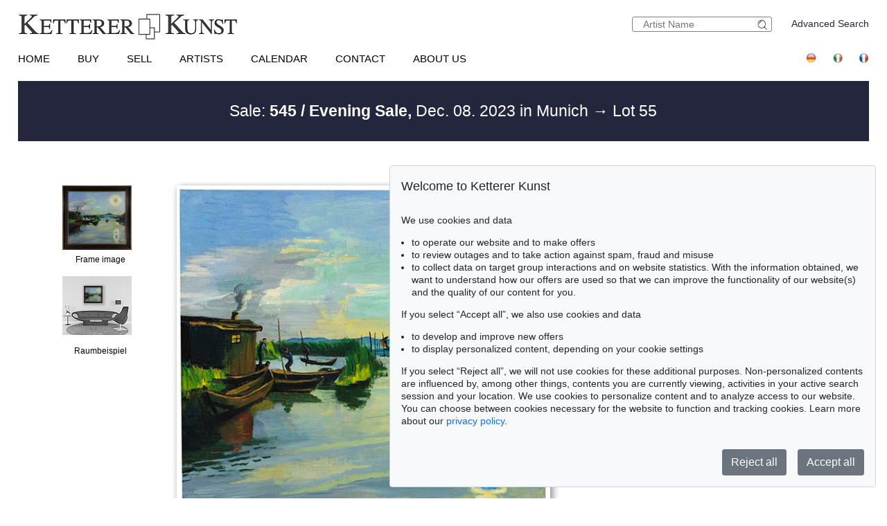

--- FILE ---
content_type: text/html; charset=UTF-8
request_url: https://www.kettererkunst.com/details-e.php?obnr=123001820&anummer=545
body_size: 13294
content:
<!DOCTYPE html>
<html>
<head>
	
	<meta content='text/html; charset=UTF-8' http-equiv='content-type' />
	<meta name='viewport' content='width=device-width, initial-scale=1'>
	<title>Ketterer Kunst, Art auctions, Book auctions Munich, Hamburg &amp; Berlin</title>
	
	<style type='text/css'>
		@import url(/cct/src/cookie-consent.css);
	</style>
	<script src='/cct/src/cookie-consent.js'></script>
	<script>
		const cookieConsent = new CookieConsent({
			lang: 'en', // the language, in which the dialog is shown
			contentUrl: '/cct/ccc',
			privacyPolicyUrl: '/privacypolicy/index.php'
		})
	</script>
	
	<script>
		if (cookieConsent.trackingAllowed()) {	// Google Analytics code and/or other tracking code
			var _paq = window._paq = window._paq || [];
			_paq.push(['trackPageView']);
			_paq.push(['enableLinkTracking']);
			(function() {
				var u="//kettererkunst.com/mmt/";
				_paq.push(['setTrackerUrl', u+'matomo.php']);
				_paq.push(['setSiteId', '1']);
				var d=document, g=d.createElement('script'), s=d.getElementsByTagName('script')[0];
				g.async=true; g.src=u+'matomo.js'; s.parentNode.insertBefore(g,s);
				})();
			}
	</script>
	
	<style type='text/css'>
		@import url(/css/kk8.css);		.resultsbezeichnung_fontsize { font-size:23px; line-height:1.2; }
	
	
	@media (max-width:370px)
		{
		.resultsbezeichnung_fontsize { font-size:18px; }
		}
	</style>
</head>

<body class='bluehover'>
	<div id='main'>

<div id="kopf" ><!--KOPF-->
	<div id='logo'>
		<a href='/index.php'>
			<img src='/img/kklogo.gif' alt='Ketterer Kunst Logo' />
		</a>
	</div>
	<div id='suche'>
		<br />
		<span style='width:140px; float:right; line-height:20px;'><a href='/result.php'>Advanced Search</a></span>
		<form name='formquick' method='post' action='/result.php?shw=1&inhaltb=2&auswahl=alles' style='margin:0px; width:200px; float:right; border:1px solid gray; padding:2px 0; border-radius:3px;'>
			<input type='text' name='kuenstler' placeholder='Artist Name' value='' style='width:160px; border:none; font-size:14px; color:grey; margin-right:0px; padding:0px;' />
			<button name='suche' value='suche' style='border:0px; margin:0px; padding:0px; background:none; '>
				<img src='/img/lupe_27x24.gif' alt='search' style='border:0px; margin-right:5px; vertical-align:bottom; height:15px; ' />
			</button>
		</form>
	</div>
	
	<style type='text/css'>
		@import url(/css/responsive2.css);
	</style>

<!-- NAVI Tablet/Smartphone -->
	<div class='m-open'><label for='menu-open' title='Open Menu'></label></div>
<!--END: NAVI Tablet/Smartphone -->

<!-- NAVI Tablet/Smartphone -->
	<input class='hidden' type='radio' name='m1' id='menu-open' class='trigger' />
	<input class='hidden' type='radio' name='m1' id='menu-close' class='trigger' />

	<div class='screen'>
		<input class='hidden' type='radio' name='s1' id='sub1a-open' />
		<input class='hidden' type='radio' name='s1' id='sub1b-open' />
		<input class='hidden' type='radio' name='s1' id='sub1c-open' />
		<input class='hidden' type='radio' name='s1' id='sub1d-open' />
		<input class='hidden' type='radio' name='s1' id='sub1e-open' />
		<input class='hidden' type='radio' name='s1' id='sub1k-open' />
		<input class='hidden' type='radio' name='s1' id='sub1-close' />

		<div class='menutablet'>
			<ul>
				<li class='m-close'><label for='menu-close' title='close menu'></label></li>
				<li><a class='sub1' href='/index.php'>Home</a></li>
				<li><label class='open' for='sub1a-open' title='open sub menu'><a class='sub1'>Buy<div></div></a></label>
					<ul class='sub1a'>
						<li class='close'>
							<label for='menu-close' title='close menu' class='closeMenu'></label>
							<label for='sub1-close' title='close sub menu' class='closeSub'></label>
						</li>
						<li><a href='/buy.php'>How to buy at Ketterer Kunst</a></li>
						<li><a href='/buy/upcoming-auctions.php'>Upcoming Auctions</a></li>
						<li><a href='/collecting-fields.php'>Popular collecting fields</a></li>
						<li><a href='/result.php?auswahl=kommend'>Search for offers</a></li>
						<li><a href='/auction/ordercatalog.php'>Order a catalog</a></li>
						<li><a href='/buy/bidding.php'>Bidding</a></li>
						<li><a href='https://www.kettererkunst.de/downloads/Bidding_Form_EN.pdf' target='_BLANK'>Bidding form</a></li>
						<li><a href='/buy/termsandconditions.php'>Terms &amp; Conditions</a></li>
						<li><a href='/buy/invoice-payment.php'>Invoice / Payment</a></li>
						<li><a href='/buy/shipping.php'>Shipping / Pick up</a></li>
						<li><a href='/buy/how-to-buy.php'>Buying from A-Z</a></li>
					</ul>
				</li>
				<li><label class='open' for='sub1b-open' title='open sub menu'><a class='sub1'>Sell<div></div></a></label>
					<ul class='sub1b'>
						<li class='close'>
							<label for='menu-close' title='close menu' class='closeMenu'></label>
							<label for='sub1-close' title='close sub menu' class='closeSub'></label>
						</li>
						<li><a href='/sell/index.php'>How to sell in an auction</a></li>
						<li><a href='/sell/selling-collections.php'>Selling collections</a></li>
						<li><a href='/result.php?auswahl=vk'>Price research</a></li>
						<li><a href='https://www.ketterer-kunst-appraisal.com/index.php'>Consignment inquiry</a></li>
						<li><a href='/records.php'>Auction records</a></li>
						<li><a href='/contact.php'>Experts</a></li>
						<li><a href='/sell/step-by-step-to-your-consignment.php'>Step by step to your consignment</a></li>
						<li><a href='/sell/questions-on-selling.php'>Selling from A-Z</a></li>
					</ul>
				</li>
				<li><label class='open' for='sub1k-open' title='open sub menu'><a class='sub1'>Artists<div></div></label></a>
					<ul class='sub1k'>
						<li class='close'>
							<label for='menu-close' title='close menu' class='closeMenu'></label>
							<label for='sub1-close' title='close sub menu' class='closeSub'></label>
						</li>
						<li><a href='/bio/mostwanted.php'>Most wanted artists</a></li>
						<li><a href='/bio/biographies-a.shtml'>Index</a></li>
					</ul>
				</li>
				<li><label class='open' for='sub1c-open' title='open sub menu'><a class='sub1'>Calendar<div></div></label></a>
					<ul class='sub1c'>
						<li class='close'>
							<label for='menu-close' title='close menu' class='closeMenu'></label>
							<label for='sub1-close' title='close sub menu' class='closeSub'></label>
						</li>
						<li><a href='/calendar.php'>Auctions and exhibitions</a></li>
					</ul>
				</li>
				<li><label class='open' for='sub1d-open' title='open sub menu'><a class='sub1'>Contact<div></div></a></label>
					<ul class='sub1d'>
						<li class='close'>
							<label for='menu-close' title='close menu' class='closeMenu'></label>
							<label for='sub1-close' title='close sub menu' class='closeSub'></label>
						</li>
						<li><a href='/contact.php'>Offices and Representatives</a></li>
						<li><a href='/contact/customer-service.php'>Customer Service</a></li>
						<li><a href='/contact/post-war.php'>Contemporary Art</a></li>
						<li><a href='/contact/modern-art.php'>Modern Art</a></li>
						<li><a href='/contact/old-masters.php'>19th Century Art</a></li>
						<li><a href='/contact/collection-consulting.php'>Collection Consulting</a></li>
						<li><a href='/contact/rare-books.php'>Rare Books</a></li>
						<li><a href='/contact/cataloging_provenance.php'>Cataloging and Provenance Research</a></li>
						<li><a href='/contact/transport.php'>Shipping Department</a></li>
						<li><a href='/contact/accounting.php'>Accounting</a></li>
						<li><a href='/contact/executiveteam.php'>Executive Team</a></li>
						<!--<li><a href=''></a></li>-->
						<li><a href='/press-current.php'>Press/ Communication</a></li>
					</ul>
				</li>
				<li><label class='open' for='sub1e-open' title='open sub menu'><a class='sub1'>About us<div></div></a></label>
					<ul class='sub1e'>
						<li class='close'>
							<label for='menu-close' title='close menu' class='closeMenu'></label>
							<label for='sub1-close' title='close sub menu' class='closeSub'></label>
						</li>
						<li><a href='/about-us.php'>The success story of a family business</a></li>
						<li><a href='/records.php'>Auction records</a></li>
						<li><a href='/press-current.php'>Press/ Communication</a></li>
						<!--<li><a href=''></a></li>-->
						<li><a href='/jobs.php'>Jobs</a></li>
					</ul>
				</li>
				<li class='ksuche'>
					<form name='formquick' method='post' action='/result.php?shw=1&inhaltb=2&auswahl=alles' style='display:block; font:normal 14pt/38px 'texgyreadventorbold', arial, sans-serif; text-transform:uppercase; padding-left:30px; white-space:nowrap; overflow:hidden; text-overflow:ellipsis;'>
						<input type='text' name='kuenstler' placeholder='Artist Name' value='' style='display:inline-block; position:static; width:230px; border:1px solid grey; margin-left:30px; padding:2px 3px; border-radius:3px;' />
						<button name='suche' value='suche' style='border:0px; margin:0px; padding:0px; background:none;'>
							<img src='/img/lupe_27x24.gif' alt='Suche' style='border:0px; margin-right:5px; vertical-align:bottom; height:15px; margin-left:-30px;' />
						</button>
					</form>
				</li>
				<li><a class='sub1' href='/result.php'>Advanced Search</a></li>
				<li class='fahnen'>
					<a href='https://www.kettererkunst.de'><img src='/img/de.gif' alt='Deutsch' title='Deutsch' /></a>
					
					<a href='https://www.kettererkunst.info'><img src='/img/it.gif' alt='Italiano' title='Italiano' /></a>
					<a href='https://www.kettererkunst.net'><img src='/img/fr.gif' alt='Fran&ccedil;ais' title='Fran&ccedil;ais' /></a>
				</li>
			</ul>
		</div><!--END: menutablet-->
	</div><!--END: screen-->
<!--END: NAVI Tablet/Smartphone -->

			<div id='hauptnavigation' >

				<ul class='menu'>
					<li class='top-li'><a class='top-a' href='/index.php'>Home</a></li>
					<li class='top-li has-sub' aria-haspopup='true'>
						<a class='top-a' href='/buy.php'>Buy<!--[if gte IE 7]><!--></a><!--<![endif]-->
					<!--[if lte IE 6]><table><tr><td><![endif]-->
						<ul class='sub sub1'>
							<li class='sub' aria-haspopup='false'>
								<ul>
									<li><a class='unternavi' href='/buy.php'>How to buy at Ketterer Kunst</a></li>
									<li><a class='unternavi' href='/buy/upcoming-auctions.php'>Upcoming Auctions</a></li>
									<li><a class='unternavi' href='/collecting-fields.php'>Popular collecting fields</a></li>
									<li><a class='unternavi' href='/result.php?auswahl=kommend'>Search for offers</a></li>
									<li><a class='unternavi' href='/auction/ordercatalog.php'>Order a catalog</a></li>
									<li><a class='unternavi' href='/buy/bidding.php'>Bidding</a></li>
									<li><a class='unternavi' href='https://www.kettererkunst.de/downloads/Bidding_Form_EN.pdf' target='_BLANK'>Bidding form</a></li>
									<li><a class='unternavi' href='/buy/termsandconditions.php'>Terms &amp; Conditions</a></li>
									<li><a class='unternavi' href='/buy/invoice-payment.php'>Invoice / Payment</a></li>
									<li><a class='unternavi' href='/buy/shipping.php'>Shipping / Pick up</a></li>
									<li><a class='unternavi' href='/buy/how-to-buy.php'>Buying from A-Z</a></li>
								</ul>
							</li>
						</ul>
					<!--[if lte IE 6]></td></tr></table></a><![endif]-->
					</li>
					<li class='top-li has-sub' aria-haspopup='true'>
						<a class='top-a' href='/sell/index.php'>Sell<!--[if gte IE 7]><!--></a><!--<![endif]-->
					<!--[if lte IE 6]><table><tr><td><![endif]-->
						<ul class='sub sub2'>
							<li class='sub' aria-haspopup='false'>
								<ul>
									<li><a class='unternavi' href='/sell/index.php'>How to sell in an auction</a></li>
									<li><a class='unternavi' href='/sell/selling-collections.php'>Selling collections</a></li>
									<li><a class='unternavi' href='/result.php?auswahl=vk'>Price research</a></li>
									<li><a class='unternavi' href='https://www.ketterer-kunst-appraisal.com/index.php'>Consignment inquiry</a></li>
									<li><a class='unternavi' href='/records.php'>Auction records</a></li>
									<li><a class='unternavi' href='/contact.php'>Experts</a></li>
									<li><a class='unternavi' href='/sell/step-by-step-to-your-consignment.php'>Step by step to your consignment</a></li>
									<li><a class='unternavi' href='/sell/questions-on-selling.php'>Selling from A-Z</a></li>
								</ul>
							</li>
						</ul>
					<!--[if lte IE 6]></td></tr></table></a><![endif]-->
					</li>
					<li class='top-li has-sub' aria-haspopup='true'>
						<a class='top-a' href='/bio/mostwanted.php'>Artists<!--[if gte IE 7]><!--></a><!--<![endif]-->
					<!--[if lte IE 6]><table><tr><td><![endif]-->
						<ul class='sub sub1'>
							<li class='sub' aria-haspopup='false'>
								<ul>
									<li><a class='unternavi' href='/bio/mostwanted.php'>Most wanted artists</a></li>
									<li><a class='unternavi' href='/bio/biographies-a.shtml'>Index</a></li>
								</ul>
							</li>
						</ul>
					<!--[if lte IE 6]></td></tr></table></a><![endif]-->
					</li>
					<li class='top-li has-sub' aria-haspopup='true'>
						<a class='top-a' href='/calendar.php'>Calendar<!--[if gte IE 7]><!--></a><!--<![endif]-->
					<!--[if lte IE 6]><table><tr><td><![endif]-->
						<ul class='sub sub1'>
							<li class='sub' aria-haspopup='false'>
								<ul>
									<li><a class='unternavi' href='/calendar.php'>Auctions and exhibitions</a></li>
								</ul>
							</li>
						</ul>
					<!--[if lte IE 6]></td></tr></table></a><![endif]-->
					</li>
					<li class='top-li has-sub' aria-haspopup='true'>
						<a class='top-a' href='/contact.php'>Contact<!--[if gte IE 7]><!--></a><!--<![endif]-->
					<!--[if lte IE 6]><table><tr><td><![endif]-->
						<ul class='sub sub2 /*left1*/'>
							<li class='sub'>
								<ul>
									<li><a class='unternavi' href='/contact.php'>Offices and Representatives</a></li>
									<li><a class='unternavi' href='/contact/customer-service.php'>Customer Service</a></li>
									<li><a class='unternavi' href='/contact/post-war.php'>Contemporary Art</a></li>
									<li><a class='unternavi' href='/contact/modern-art.php'>Modern Art</a></li>
									<li><a class='unternavi' href='/contact/old-masters.php'>19th Century Art</a></li>
									<li><a class='unternavi' href='/contact/collection-consulting.php'>Collection Consulting</a></li>
									<li><a class='unternavi' href='/contact/rare-books.php'>Rare Books</a></li>
									<li><a class='unternavi' href='/contact/cataloging_provenance.php'>Cataloging and Provenance Research</a></li>
									<li><a class='unternavi' href='/contact/transport.php'>Shipping Department</a></li>
									<li><a class='unternavi' href='/contact/accounting.php'>Accounting</a></li>
									<li><a class='unternavi' href='/contact/executiveteam.php'>Executive Team</a></li>
									<!--<li><a class='unternavi' href=''></a></li>-->
									<li><a class='unternavi' href='/press-current.php'>Press/ Communication</a></li>
								</ul>
							</li>
						</ul>
					<!--[if lte IE 6]></td></tr></table></a><![endif]-->
					</li>
					<li class='top-li has-sub' aria-haspopup='true'>
						<a class='top-a' href='/about-us.php'>About us<!--[if gte IE 7]><!--></a><!--<![endif]-->
					<!--[if lte IE 6]><table><tr><td><![endif]-->
						<ul class='sub sub2 /*left1*/'>
							<li class='sub'>
								<ul>
									<li><a class='unternavi' href='/about-us.php'>The success story of a family business</a></li>
									<li><a class='unternavi' href='/records.php'>Auction records</a></li>
									<li><a class='unternavi' href='/press-current.php'>Press/ Communication</a></li>
									<!--<li><a class='unternavi' href=''></a></li>-->
									<li><a class='unternavi' href='/jobs.php'>Jobs</a></li>
								</ul>
							</li>
						</ul>
					<!--[if lte IE 6]></td></tr></table></a><![endif]-->
					</li>
				</ul>

				<div style='padding:0px; float:right; text-align:right;vertical-align:top;'>
				<!--	<a href='/privacypolicy/index.php' style='font-size:14px;'>Privacy policy</a>&nbsp;	-->
					<a href='https://www.kettererkunst.de'><img src='/img/de.gif' alt='Deutsch' title='Deutsch' /></a>
					
					<a href='https://www.kettererkunst.info'><img src='/img/it.gif' alt='Italiano' title='Italiano' /></a>
					<a href='https://www.kettererkunst.net'><img src='/img/fr.gif' alt='Fran&ccedil;ais' title='Fran&ccedil;ais' /></a>
				</div>
			</div><!--ENDE HAUPTNAVIGATION-->
						<br clear='all' />
		</div><!--ENDE KOPF-->
		<br clear='all' />

		<div id='koerper'><!--KÖRPER-->


			<style type='text/css'>
				a.linkimagemax:link,
				a.linkimagemax:active, a.linkimagemax:visited,
				a.linkimagemax:focus, a.linkimagemax:hover {
					height:25px; width:35px; padding-bottom:16px; float:right; -moz-border-radius:5px; -webkit-border-radius:5px; border-radius:5px;
					background:rgba(240,240,240,.5); color:rgba(20,20,20,0.6);
					text-align:center; font-size:25px; text-decoration:none;
					}
			</style>
			
			<div class='resultsbezeichnung_fontsize' style='width:100%;
								text-align:left;
								margin-bottom:30px;
								padding-top:30px;
								padding-bottom:30px;
								background: #23263d;
								color: #fff;
								'>
				<div class='resultsbezeichnung' style='max-width:1000px; text-align:center;'><a href='/catalog.php?a=545' style='color:#fff;'>Sale: <b>545 / Evening Sale,</b> Dec. 08. 2023  in Munich </a> &rarr; Lot 55</div>			</div>
			<br clear='all' />
			<div id='einzigespalte' class='bluehover' style='min-width:320px; padding-top:10px; padding-bottom:10px;'><!--EINE SPALTE-->
				<div class='einzigespaltedetails'>
					<!-- Linke-Pfeil -->
					<div class='details_pfeil pfeil_l'>
						&nbsp;					</div>

					<div class='detailsbild_anzeige'>
	<div class='wa_block'  ><!--WEITERE ABBILDUNGEN-->
		<div class='wa_spalte'><!-- Spalte -->
			<div class='wa_spalte_block' ><!-- Abbildung -->
				<div class='details_w_abb_div_img'>
					
			<form method='post' action='/details-e.php' style='position:relative; margin:none; padding:none; border:none; '>
				<a href='/details-e.php?obnr=123001820&anummer=545&ebene=2&ext=' ><img src='/still/kunst/pic570/545/gerahmt/123001820.jpg' alt='Hermann Max Pechstein - Morgen am Garder See - Frame image' style='height:93px; width:100px; margin:0px; padding:none; border:none; vertical-align:bottom;' /></a>
				<input type='submit' value='' style='background:none; background-position:center center; background-size:60% auto; background-repeat:no-repeat; height:93px; width:100px; margin:none; padding:none; border:none; vertical-align:bottom; position:relative; z-index:999; display:block; margin-top:-93px; opacity:0.3; ' />
				<input type='hidden' name='obnr' value=123001820 />
				<input type='hidden' name='anummer' value=545 />
				<input type='hidden' name='ebene' value=2 />
				<input type='hidden' name='ext' value= />
				<input type='hidden' name='imgnr' value= />
				<input type='hidden' name='zustand' value=0 />	
				<input type='hidden' name='detail' value=1 />
				<input type='hidden' name='limit_von_details' value= />
				<input type='hidden' name='objsei' value=1 />
				<input type='hidden' name='video' value=0 />
				
				<input type='hidden' name='obnr' value='123001820' /><input type='hidden' name='anummer' value='545' /> 
				
			</form>
							</div>
				<div style='margin:0px; color:#000000; '>
					Frame image				</div>
			</div><!--ENDE Abbildung -->
			<div class='wa_spalte_block' ><!-- Abbildung -->
				<div class='details_w_abb_div_img'>
					<a href='/details-e.php?obnr=123001820&anummer=545&raumbild=1'  >
									<div style='position:relative; text-align:center;  height:0; 
											/*width:100px; height:85px;*/
											max-width:100px; 
											/*max-height:85px;*/
											width:98%; padding-bottom:85%;
											background:url(/img/raumbilder/b100/Raum.jpg); 
											background-size:contain; /*background-position:center center;*/background-position:top center; background-repeat:no-repeat;
										' >
										<img src='/still/kunst/pic570/545/gerahmt/123001820.jpg' alt='Pechstein - Morgen am Garder See' style=' z-index:100;  margin:auto;  max-width:27%;  float:right;  margin-right:42%;  margin-top:14%;  vertical-align:top;   box-shadow: 1px 1px 3px 2px darkgrey;  ' /> 
									</div>
								</a>
												</div>
				<div style='margin:0px; color:#000000; text-align:center;'>Raumbeispiel</div>
			</div><!--ENDE Abbildung -->
		</div><!--ENDE Reihe -->
	</div><!--ENDE WEITERE ABBILDUNGEN -->
					<!-- Bild + Bild-vergrößern -->
						<div class='bildundvergroessern'>
							<a href='/image-max.php?obnr=123001820&anummer=545&ebene=0&ext=0' target='_blank' style='float:right; text-decoration:none;'><img class='bild' id='boxshadow' src='/still/kunst/pic570/545/123001820.jpg' alt='Hermann Max Pechstein - Morgen am Garder See' /></a><br clear='all' /><a href='/image-max.php?obnr=123001820&anummer=545&ebene=0&ext=0' target='_blank' style='text-decoration:none;'><div style='width:100px; float:right; font-size:12px;'>enlarge image</div> </a><a class='linkimagemax' href='/image-max.php?obnr=123001820&anummer=545&ebene=0&ext=0' target='_blank'><b>+</b></a>						</div>
						<br clear='all' />

						
	<div class='wa_block'  style='' ><!--WEITERE ABBILDUNGEN-->
		<div class='wa_reihe' style=''><!-- Reihe -->
	
				<div class='wa_reihe_block  ' ><!-- Abbildung -->
				
					<div style='float:left; height:100%; z-index:100;'>
						<div class='details_w_abb_div_img'>
			<form method='post' action='/details-e.php' style='position:relative; margin:none; padding:none; border:none; '>
				<a href='/details-e.php?obnr=123001820&anummer=545&ebene=2&ext=' ><img src='/still/kunst/pic570/545/gerahmt/123001820.jpg' alt='Hermann Max Pechstein - Morgen am Garder See - Frame image' style='height:30px; width:32px; margin:0px; padding:none; border:none; vertical-align:bottom;' /></a>
				<input type='submit' value='' style='background:none; background-position:center center; background-size:60% auto; background-repeat:no-repeat; height:30px; width:32px; margin:none; padding:none; border:none; vertical-align:bottom; position:relative; z-index:999; display:block; margin-top:-30px; opacity:0.3; ' />
				<input type='hidden' name='obnr' value=123001820 />
				<input type='hidden' name='anummer' value=545 />
				<input type='hidden' name='ebene' value=2 />
				<input type='hidden' name='ext' value= />
				<input type='hidden' name='imgnr' value= />
				<input type='hidden' name='zustand' value=0 />	
				<input type='hidden' name='detail' value=1 />
				<input type='hidden' name='limit_von_details' value= />
				<input type='hidden' name='objsei' value=1 />
				<input type='hidden' name='video' value=0 />
				
				<input type='hidden' name='obnr' value='123001820' /><input type='hidden' name='anummer' value='545' /> 
				
			</form>
			</div>
					</div>
				
				</div><!--ENDE Abbildung -->
				
			<div class='wa_reihe_pfeil' style=''><!-- Rechte-Pfeil von Abbildung vor Raumbild -->
				<form action='/details-e.php' method='post'>
					<button type='submit' name='weiter_wa' value='weiter'>
						<img src='/img/button-arrow-black-next.png' alt='button next' title='' style='padding-left:0px;' />
					</button>
					<input type='hidden' name='obnr' value='123001820' />
					<input type='hidden' name='anummer' value='545' />
					<input type='hidden' name='imgnavi' value='' />
					<input type='hidden' name='detail' value='1' />
					<input type='hidden' name='zustand' value=0 />
					<input type='hidden' name='limit_von_details_w' value='2' />
					<input type='hidden' name='limit_prev_details_w' value='' />
					<input type='hidden' name='limit_eig' value='' />
					<input type='hidden' name='limit_aehnl' value='' />
					<input type='hidden' name='limit_prev_eig' value='' />
					<input type='hidden' name='limit_prev_aehnl' value='' />
					<input type='hidden' name='cnt_weitere_eig' value='' />
					<input type='hidden' name='cnt_weitere_aehnl' value='' />
					<input type='hidden' name='limit_von_details' value='0' />
					<input type='hidden' name='shw' value=1 />
					<input type='hidden' name='objsei' value='1' />
					<input type='hidden' name='detail' value='' />
					<input type='hidden' name='woher' value='' />
					<input type='hidden' name='ang_eig_aehnl' value='' />
					
					<input type='hidden' name='obnr' value='123001820' /><input type='hidden' name='anummer' value='545' /> 
				</form>
			</div><!-- ENDE Rechte-Pfeil von Abbildung vor Raumbild -->
			
			<div class='wa_reihe_block notfirstblock'><!-- Raumbild Abbildung -->		
				<div style='float:left; height:100%; z-index:100;'>
					<div class='details_w_abb_div_img'><a href='/details-e.php?obnr=123001820&anummer=545&raumbild=1'  >
									<div style='position:relative; text-align:center; 
											/*width:35px; height:30px;*/
											max-width:35px; 
											/*max-height:30px;*/
											width:98%; padding-bottom:85%;
											background:url(/img/raumbilder/h30/Raum.jpg); 
											background-size:contain; /*background-position:center center;*/background-position:top center; background-repeat:no-repeat;
										' >
										<img src='/still/kunst/pic570/545/gerahmt/123001820.jpg' alt='Pechstein - Morgen am Garder See' style=' z-index:100;  margin:auto;  max-width:25%;  float:right;  margin-right:42%;  margin-top:14%;  vertical-align:top;   visibility:hidden;  ' /> 
									</div>
								</a>
								</div>
					<!--<div style='margin:0px; color:#000000;'>Raumbeispiel</div>-->
				</div>
			</div><!--ENDE Raumbild Abbildung -->
			
		</div><!--ENDE Reihe -->
	</div><!--ENDE WEITERE ABBILDUNGEN -->
	
					<!-- Bild-Info -->
						<div class='block_display_min' style='float:left; min-width:250px; width:100%; margin-top:20px; margin-bottom:30px; text-align:left; line-height:14pt;'>
							<div style='height:35px; font-size:20px; margin-top:0px; '>
								55							</div>
							<div style='font-size:28px; margin-top:0px;line-height:42px;'>
								<span style='text-transform:uppercase;'>Hermann Max Pechstein</span>							</div>
							<div style='margin-top:10px; font-size:20px; line-height:30px; '>
								<i>Morgen am Garder See</i>, 1929.							</div>
							<div style='margin-top:15px;'>
								Oil on canvas							</div>
							<div style='margin-top:10px;'>
								<div style='width:70px; float:left;'><b>Estimate:</b></div> &euro; 140,000 / $ 162,400							</div>
							<div style='margin-top:10px;'>
								<span style='color:darkred;'><div style='width:70px; float:left;'><b>Sold:</b></div> &euro; 177,800 / $ 206,248  </span><br /><span style='font-size:12px;'><i>(incl.  surcharge)</i></span>							</div>
													</div>

					</div> <!-- end class detailsbild_anzeige -->
				<!-- Bild-Info -->
					<div class='block_display_max block_bildinfo'>
						<div style='height:35px; font-size:20px; margin-top:0px; '>
							55						</div>
						<div style='font-size:28px; margin-top:0px;line-height:42px;'>
							<span style='text-transform:uppercase;'>Hermann Max Pechstein</span>						</div>
						<div style='margin-top:10px; font-size:20px; line-height:30px; '>
							<i>Morgen am Garder See</i>, 1929.						</div>
						<div style='margin-top:15px;'>
							Oil on canvas						</div>
						<div style='margin-top:10px;'>
							<div style='width:70px; float:left;'><b>Estimate:</b></div> &euro; 140,000 / $ 162,400						</div>
						<div style='margin-top:10px;'>
							<span style='color:darkred;'><div style='width:70px; float:left;'><b>Sold:</b></div> &euro; 177,800 / $ 206,248  </span><br /><span style='font-size:12px;'><i>(incl.  surcharge)</i></span>						</div>
					</div>

				<!-- Rechte-Pfeil -->
					<div class='details_pfeil pfeil_r'>
						&nbsp;					</div>

					<br clear='all' />
				</div>	<!--einzigespaltedetails-->

<style type='text/css'>
/*Neu: 29.12.2025 ->*/
.einzigespaltedetails_neu { width:100%; min-width:320px; max-width:1400px; margin:auto; line-height:45px; padding-top:5px; overflow:hidden; }
.einzigespaltedetails_neu .block_beschreibung { float:left; width:64%; max-width:900px; padding:0px; max-width:auto; margin-right:38px; margin-bottom:20px; border-top:0.6mm solid lightgrey; border-right:0.6mm solid lightgrey; }
.einzigespaltedetails_neu .block_beschreibung div.block_beschreibung_sub { margin:0; padding:10px 0 0 3%; float:left; width:91%; }
.einzigespaltedetails_neu label.beschreibung.col, label.essay.col { display:none; }
.einzigespaltedetails_neu .beschreibung:not(label) { line-height:18px; display:none; border-left:0.6mm solid lightgrey; /*border-right:0.6mm solid lightgrey;*/ }
.einzigespaltedetails_neu .essay:not(label) { line-height:18px; display:none; border-left:0.6mm solid lightgrey; /*border-right:0.6mm solid lightgrey;*/}
.einzigespaltedetails_neu input[type='radio']#beschreibung:not(:checked) + label,
.einzigespaltedetails_neu input[type='radio']#essay:not(:checked) + label { 
	font-size:160%;
	}
.einzigespaltedetails_neu .block_beschreibung label { float:left; width:calc(50% - 3.1% - 0.6mm); padding:0 0 0 3.1%; border-bottom: 0.6mm solid lightgrey; border-left: 0.6mm solid lightgray; /*border:0.6mm solid lightgrey; border-bottom:0.6mm solid lightgrey;*/ }
.einzigespaltedetails_neu input[type='radio']#beschreibung:checked + label { 
	color:black; /*border-top:0.6mm solid lightgrey; border-right:0.6mm solid lightgrey; */border-left:0.6mm solid lightgrey; border-bottom:none; 
	font-size:160%;
	font-weight:bold;
	} 
.einzigespaltedetails_neu input[type='radio']#essay:checked + label { 
	color:black; /*border-top:0.6mm solid lightgrey; border-right:0.6mm solid lightgrey;*/ border-left:0.6mm solid lightgrey; border-bottom:none; 
	font-size:160%;
	font-weight:bold;
	}
.einzigespaltedetails_neu input[type='radio']#beschreibung:checked ~ div.block_beschreibung_sub.beschreibung, 
.einzigespaltedetails_neu input[type='radio']#essay:checked ~ div.block_beschreibung_sub.essay { 
	display:block; 
	}
@media (max-width:969px)
	{
	.einzigespaltedetails_neu .block_beschreibung { width:calc(100% - 0.6mm); margin-right:0; }
	}		
@media (max-width:500px)
	{
	.einzigespaltedetails_neu .block_beschreibung { border:none; }	
	.einzigespaltedetails_neu .block_beschreibung_sub.beschreibung, .einzigespaltedetails_neu .block_beschreibung_sub.essay,
	.einzigespaltedetails_neu input[type='radio']#beschreibung:checked + label, input[type='radio']#essay:checked + label,
	.einzigespaltedetails_neu input[type='radio']#beschreibung:not(:checked) + label, input[type='radio']#essay:not(:checked) + label,
	.einzigespaltedetails_neu input[type='radio']#beschreibung:checked ~ div.block_beschreibung_sub.beschreibung, 
	.einzigespaltedetails_neu input[type='radio']#essay:checked ~ div.block_beschreibung_sub.essay { 
		display:none; border:0px;
		}
	.einzigespaltedetails_neu .block_beschreibung div.block_beschreibung_sub { margin-top:15px; }
	.einzigespaltedetails_neu .block_beschreibung label.titel.essay:not(.col) { display:none; }
	.einzigespaltedetails_neu .block_beschreibung label.titel.essay.col { display:block; }
	.einzigespaltedetails_neu .block_beschreibung label.titel.beschreibung.col,
	.einzigespaltedetails_neu .block_beschreibung label.titel.essay.col { 
		display:block; width:93%; padding:0 3.1%; text-align:left; margin-bottom:10px; border-radius:10px; border-top:0.6mm solid lightgrey;  border-right:0.6mm solid lightgrey;  border-bottom:0.6mm solid lightgrey; font-size:160%;
		}
	.einzigespaltedetails_neu .block_beschreibung label.titel.beschreibung:before,
	.einzigespaltedetails_neu .block_beschreibung label.titel.essay:before { 
		content:"+";
		font-weight:bold;
		color:darkred;
		margin-right:5px;
		}
	.einzigespaltedetails_neu #beschreibung_chk:checked + label.titel.beschreibung.col:before,
	.einzigespaltedetails_neu #essay_chk:checked + label.titel.essay.col:before { 
		content:"-";
		}
	.einzigespaltedetails_neu input[type='checkbox']#beschreibung_chk:checked ~ div.block_beschreibung_sub.beschreibung, 
	.einzigespaltedetails_neu input[type='checkbox']#essay_chk:checked ~ div.block_beschreibung_sub.essay { 
		display:block; 
		}
	}		
</style>	

				<div class='einzigespaltedetails_neu'>	
					<div style='width:100%; background:#efefef59; margin-top:40px;'>

						
						<div class='block_beschreibung'>
							<input type='radio' name='beschrtxt' id='beschreibung' style='display:none;' checked />
							<label for='beschreibung' class='titel beschreibung'>Lot description</label>
							<input type='radio' name='beschrtxt' id='essay' style='display:none;' />
							<label for='essay' class='titel essay'>Essay</label>
							<input type='checkbox' name='beschrtxt' id='beschreibung_chk' style='display:none;' />
							<label for='beschreibung_chk' class='titel beschreibung col'>Lot description</label>
							<div class='block_beschreibung_sub beschreibung'><b>Morgen am Garder See</b>. 1929.<br />Oil on canvas. <br />Signed (in ligature) and dated in lower right. 80.5 x 87.5 cm (31.6 x 34.4 in). <br /><br /><b> &bull; A last paradise: Pechstein spent the last carefree summers in Rowe/Pomerania between 1927 and 1933, before the dramatic political changes.<br />&bull; First exhibited and published in color in 1930.<br />&bull; In a special lighting mood and with fresh and cool colors, Pechstein shows the early morning hours on the lakeshore with the still bluish cold reflections of the rising sun</b>.<br /><br />PROVENANCE: Private collection Southern Germany (acquired in the 1970s).<br />Ever since family-owned. <br /><br />EXHIBITION: M&uuml;nchener Neue Secession, Deutsche Kunstausstellung M&uuml;nchen, Glaspalast, Munich, May 30 to early October 1930, cat. no. 1820.<br />101. Grosse Fr&uuml;hjahrsausstellung, Kunstverein Hanover, February 26 - April 18, 1933, cat. no. 275. <br /><br />LITERATURE: Aya Soika, Max Pechstein. Catalogue raisonn&eacute; of oil paintings, vol. 2 (1919-1954), Munich 2011, S. 403, cat. no. 1929/6 (fig.).<br />Georg Jacob Wolf, Deutsche Kunstausstellung in M&uuml;nchen, in: Die Kunst f&uuml;r alle, vol. 45, issue 11, Aug. 1930, p. 338 (fig.).<br />Leo Spik Auktionen, Berlin, 480th auction, December 6/7, 1972, p. 23, lot no. 139 (full-page illu., plate 45). <br /><br /><b>&quot;Spent the past summer up at the Baltic again, an oasis, didn&#039;t hear nor read anything about the disgusting political machine that mauls across Germany polluting the youth.&quot;</b><br />Hermann Max Pechstein, 1930, quoted from: Aya Soika, catalogue raisonn&eacute;, vol. II, p. 80.<br /><br /><b>&quot;Black night. It&#039;s 3 o&#039;clock. I am fully awake. I step outside, I see it in the mist, walking down to the stream, it blurs in the silverish distance. I delve into this mysterious strangeness, row the boat upstream. I left the village. The mist billows even stronger, the sun&#039;s coming up, soon, up at Garder Lake, I can see it rise. Rowing into its eastern tributary, I can see the eel creels&#039; poles and the long black barges with my friends, the local fishermen checking their creels. Now I am about to start working, sketching them going about their business, later I will use colors to take this wonderful morning home with me. [.] Far beyond the lake, the Revekol towers in blue, some of the barges have set their sails, homeward to Garde. [.] The morning gold is fading and I return.&quot;</b><br />Max Pechstein in Rowe, 1931, quoted from: ex. cat. Zwei M&auml;nner - ein Meer. Pechstein und Schmidt-Rottluff an der Ostsee, Pommersches Landesmuseum, Greifswald 2015, p. 113.<br /><br /></div>
							
			<input type='checkbox' name='beschrtxt_essay' id='essay_chk' style='display:none;' />
			<label for='essay_chk' class='titel essay col'>Essay</label>
			<div class='block_beschreibung_sub essay'>Hermann Max Pechstein&#039;s entire artistic work is closely linked to the sea and maritime life. He spent most of his life, especially the summer months, by the sea. Pechstein visited, among others, Dangast on the Jade Bay on the North Sea (1910), the medieval fishing town of Monterosso al Mare on the Ligurian coast in Italy (1913, 1924), the Pacific island group of Palau in the South Seas (1914), and in later years the Baltic island of Usedom (1949), the Bay of Kiel (1952), as well as the North Sea island of Amrum, the fishing village of Nida on the Curonian Spit (1909-1939) and the Baltic Sea resorts of Leba (1921-1945) and Rowe (Rowy) in what was then Pomerania. The artist visited Rowe for the very first time in the summer of 1927, and would return every summer until 1933. Although Rowe was not far from the popular resort Leba, it was still quite difficult to reach, the easiest by boat and with the help of locals. For many years the town did not have proper roads or even electric light, so tourism and thus car and motorboat traffic only began to increase in the 1930s. However, Pechstein enjoyed the peace and seclusion, and was able to fully focus on his painting during his several month long stays far away from the dramatic political developments.<br /><br />After an eventful spring with an exhibition at Galerie Victor Hartberg in Berlin, as well as his participations in the spring exhibitions of the Berlin Secession, the Academy of Arts in Berlin, the exhibition of the German Artists&#039; Association in Cologne and an exhibition of the Munich New Secession at the Glaspalast, Pechstein embarked on a trip to Rowe with his family on July 2, 1929. This summer he was particularly interested in the nearby Garder Lake (formerly &lsquo;Gardno See&rsquo; / today &lsquo;Jezioro Gardno&rsquo;) and the surrounding landscape with the &lsquo;Revekol&rsquo;, a quite striking hill in this flat coastal area, as well as the landscape at the mouth of the Lupow (Lupawa). He spent most of his time on the lake, drawing, painting and fishing for pike. He was a member of the &quot;Wehrfischerei&quot; (Weir Fishermen) in Rowe, and in the present painting he also shows the wooden poles protruding from the lake to which the fishermen attached their fishing traps, the so-called &quot;weirs&quot;.<br />Pechstein recalled in his memoirs: &quot;Early in the morning, before sunrise, I was already on the lake with my boat, captured the sunrises and then fished.&quot; (Hermann Max Pechstein, Erinnerungen, Stuttgart 1960, p. 115)<br />Using cool colors, Pechstein captured the atmospheric moment he experienced, the peaceful calm, the very special lighting atmosphere and the fresh temperatures of the early morning hours and makes it tangible for the observer [CH]</div>
										<br clear='all' />
						</div>

		
						<div id="rechtespalteklein" class="color_blue">
							
		<div class='info' style='margin:0px; margin-top:20px;'>
			<div class='titel wich' style='margin-top:30px; padding-left:2%;'>More Information</div>
			<div class='wich' style='padding-left:2%;'>
				<a href='/sell/index.php'>
					<div style='float:left; '>></div>
					<div style='width:90%; min-width:200px; float:left; margin-left:5px;'><b>Sell</b><br />Get a free appraisal for a similar object!</div>
				</a>
				<br clear='all' />
			</div>
			<div class='wich' style='padding-left:2%;'>
				<a href='/register/?nr_reg=67&schl=1&spr=2' target='_blank' >
					<div style='float:left;'>></div>
					<div style='width:90%; min-width:200px; float:left; margin-left:5px;'><b>Register for<br />Hermann Max Pechstein</b></div>
				</a>
				<br clear='all' />
			</div> 
					 <!--Bieten--> <!--Gebote --> 
					<div class='wich' style='font-size:13px; padding-left:2%;'>
							<a href='/buy/how-to-buy.php' >
									<div style='float:left;'>></div>
									<div style='width:90%; min-width:200px; float:left; margin-left:5px;'>Buying from A-Z</div>
							</a>
							<br clear='all' />
					</div>
				<div class='wich' style='font-size:13px; padding-left:2%;'>
						<a href='/contact/modern-art.php'>
								<div style='float:left;'>></div>
								<div style='width:90%; min-width:200px; float:left; margin-left:5px;'>Contact a specialist</div>
						</a>
						<br clear='all' />
				</div>
						<div class='wich' style='font-size:13px; padding-left:2%;'>
								<a href='https://www.kettererkunst.com/bio/bio.php?kuenr=67&amp;sprache=2'>
										<div style='float:left;'>></div>
										<div style='width:90%; min-width:200px; float:left; margin-left:5px;'>Hermann Max Pechstein Biography</div>
								</a>
								<br clear='all' />
						</div><div class='wich'  style='font-size:13px; padding-left:2%;'>
						<div style='width:90%; min-width:200px; margin-left:15px; margin-bottom:5px;' >Share
							<a  href='mailto:?subject=Hermann%20Max%20Pechstein%20by%20Ketterer%20Kunst&amp;body=From%20the%20Auction%20Evening%20Sale%20on%20Dec.%2008.%202023:%0D%0AHermann%20Max%20Pechstein%0D%0AMorgen%20am%20Garder%20See%0D%0A%0D%0Awww.kettererkunst.com%2Fdetails-e.php%3Fobnr%3D123001820%26anummer%3D545' title='Per E-Mail teilen' >
								<img src='/img/mail.png' alt='Per E-Mail teilen' style='margin-left:12px; vertical-align:middle;' /></a>
							<a  href='/details-e.php?obnr=123001820&anummer=545'><span style=' margin-left:10px;'>></span><span style=' margin-left:5px;'>Share link</span></a>
						</div>
					</div>	
		</div>						</div>
						<br clear='all' />


					</div>
				</div>		<!--einzigespaltedetails_neu-->
				<br clear='all' />

				<br clear='all' />
			</div><!--einzigespalte-->

	
<div class='wa_block' style='' ><!--ANGEBOTE-->
	<div class='titel wa_tit' style=''><div style='float:left;'>More offers for Hermann Max Pechstein</div>
		<div class="schwarzhoverrot wa_anz" style="min-width: 200px;">
			<a href="/result.php?kuenstlernr=67&amp;auswahl=kommend&amp;shw=1">
					<div style="color:#A6000A; float:left;">+</div>
					<div style="width:180px; float:left; margin-left:5px; "> and all other offers</div>
			</a>
		</div>
		<br clear='all' />
	</div>

	<div class='wa_reihe' style=''><!-- Reihe -->
		
		<div style='float:left; height:270px; background-color:#FFFFFF; margin:0px; padding:0px;'>
			<div style='float:left; height:270px; z-index:100; text-align:left;'>
				<a href='/result.php?limit_von_details=0&kuenstlernr=67&auswahl=kommend&shw=1&notobnr=123001820&nurfoto=1&objsei=1' style='border:0px;'>
					<div class='buttonlinknichtfett' style=' width:245px;  float:left; max-width:320px; padding-left:0px; background:#ffffff; color:#000000; border:0px; text-align:left; font-family: arial, helvetica, sans-serif;'>
						<div style='margin-bottom:10px; height:180px; line-height:180px;'>
						<!--	<input type='image' src='/still/kunst/pic570/602/125001425.jpg' style='max-height:180px; max-width:100%; margin:0px; border:none; vertical-align:bottom;' />		-->
							<input type='image' src='/still/kunst/pic570/602/125001425.jpg' alt='Hermann Max Pechstein - Exlibris Dr. August Ochsenbein' style='max-height:180px; max-width:100%; margin:0px; border:none; vertical-align:bottom;' />	
						</div>
						<div style='overflow:hidden; margin:0px; color:#000000; white-space:nowrap; text-overflow:ellipsis; min-width:150px; line-height:normal;'>
							<span style=''>Auction 602 - Lot 160</span><br>
							<b><div style='text-transform:uppercase;'>Hermann Max Pechstein</div></b>
							<div style='max-width:195px; float:left; overflow:hidden; margin:0px; white-space:nowrap; text-overflow:ellipsis;' >Exlibris Dr. August Ochsenbein</div><div style='width:45px; float:left; overflow:hidden;' >,&nbsp;1942 </div><br clear='all' />
							<b>Starting bid:</b> &euro; 6,000 / $ 6,960 
						</div>
					</div>
				</a>
			</div>
			
		</div>
			
			</div><!--ENDE Reihe -->
	</div>	
<div class='wa_block' style='' ><!--ANGEBOTE-->
	<div class='titel wa_tit' style=''><div style='float:left;'>You might also be interested in</div>
		<div class="schwarzhoverrot wa_anz" style="min-width:200px;">
				<a href="/result.php?shw=1&amp;notkuenstlernr=67&amp;auswahl=kommend&int=2&int_as=67">
						<div style="color:#A6000A; float:left;">+</div>
						<div style="width:180px; float:left; margin-left:5px;"> and all other offers</div>
				</a>
			</div>
		<br clear='all' />
	</div>

	<div class='wa_reihe' style=''><!-- Reihe -->
		
		<div style='float:left; height:270px; background-color:#FFFFFF; margin:0px; padding:0px;'>
			<div style='float:left; height:270px; z-index:100; text-align:left;'>
				<a href='/result.php?limit_von_details=0&int=2&int_as=67&notkuenstlernr=67&auswahl=kommend&shw=1&notobnr=123001820&nurfoto=1&objsei=1' style='border:0px;'>
					<div class='buttonlinknichtfett' style=' width:261px;  float:left; max-width:320px; padding-left:0px; background:#ffffff; color:#000000; border:0px; text-align:left; font-family: arial, helvetica, sans-serif;'>
						<div style='margin-bottom:10px; height:180px; line-height:180px;'>
						<!--	<input type='image' src='/still/kunst/pic570/601/125001008.jpg' style='max-height:180px; max-width:100%; margin:0px; border:none; vertical-align:bottom;' />		-->
							<input type='image' src='/still/kunst/pic570/601/125001008.jpg' alt='Conrad Felixmüller - Portrait Oskar Elsner' style='max-height:180px; max-width:100%; margin:0px; border:none; vertical-align:bottom;' />	
						</div>
						<div style='overflow:hidden; margin:0px; color:#000000; white-space:nowrap; text-overflow:ellipsis; min-width:150px; line-height:normal;'>
							<span style=''>Auction 601 - Lot 202</span><br>
							<b><div style='text-transform:uppercase;'>Conrad Felixmüller</div></b>
							<div style='max-width:211px; float:left; overflow:hidden; margin:0px; white-space:nowrap; text-overflow:ellipsis;' >Portrait Oskar Elsner</div><div style='width:45px; float:left; overflow:hidden;' >,&nbsp;1921 </div><br clear='all' />
							<b>Post auction:</b> &euro; 55,000 / $ 63,800 
						</div>
					</div>
				</a>
			</div>
			
		</div>
			
		<div style='float:left; height:270px; margin-bottom:5px; background-color:#FFFFFF; padding-left:15px;'>
			<div style='float:left; height:270px; z-index:100; text-align:left;'>
				<a href='/result.php?limit_von_details=1&int=2&int_as=67&notkuenstlernr=67&auswahl=kommend&shw=1&notobnr=123001820&nurfoto=1&objsei=1' style='border:0px;'>
					<div class='buttonlinknichtfett' style=' width:261px;  float:left; max-width:320px; padding-left:0px; background:#ffffff; color:#000000; border:0px; text-align:left; font-family: arial, helvetica, sans-serif;'>
						<div style='margin-bottom:10px; height:180px; line-height:180px;'>
						<!--	<input type='image' src='/still/kunst/pic570/601/123000187.jpg' style='max-height:180px; max-width:100%; margin:0px; border:none; vertical-align:bottom;' />		-->
							<input type='image' src='/still/kunst/pic570/601/123000187.jpg' alt='Karl Hofer - Brustbild eines Mädchens mit Pelzkragen und Hut' style='max-height:180px; max-width:100%; margin:0px; border:none; vertical-align:bottom;' />	
						</div>
						<div style='overflow:hidden; margin:0px; color:#000000; white-space:nowrap; text-overflow:ellipsis; min-width:150px; line-height:normal;'>
							<span style=''>Auction 601 - Lot 117</span><br>
							<b><div style='text-transform:uppercase;'>Karl Hofer</div></b>
							<div style='max-width:211px; float:left; overflow:hidden; margin:0px; white-space:nowrap; text-overflow:ellipsis;' >Brustbild eines Mädchens mit Pelzkragen und Hut</div><div style='width:45px; float:left; overflow:hidden;' >,&nbsp;1937 </div><br clear='all' />
							<b>Post auction:</b> &euro; 50,000 / $ 58,000 
						</div>
					</div>
				</a>
			</div>
			
		</div>
			
		<div style='float:left; height:270px; margin-bottom:5px; background-color:#FFFFFF; padding-left:15px;'>
			<div style='float:left; height:270px; z-index:100; text-align:left;'>
				<a href='/result.php?limit_von_details=2&int=2&int_as=67&notkuenstlernr=67&auswahl=kommend&shw=1&notobnr=123001820&nurfoto=1&objsei=1' style='border:0px;'>
					<div class='buttonlinknichtfett' style=' width:261px;  float:left; max-width:320px; padding-left:0px; background:#ffffff; color:#000000; border:0px; text-align:left; font-family: arial, helvetica, sans-serif;'>
						<div style='margin-bottom:10px; height:180px; line-height:180px;'>
						<!--	<input type='image' src='/still/kunst/pic570/602/125000193.jpg' style='max-height:180px; max-width:100%; margin:0px; border:none; vertical-align:bottom;' />		-->
							<input type='image' src='/still/kunst/pic570/602/125000193.jpg' alt='Ernst Ludwig Kirchner - Albertplatz Platz in Dresden-Neustadt - Das Boskett' style='max-height:180px; max-width:100%; margin:0px; border:none; vertical-align:bottom;' />	
						</div>
						<div style='overflow:hidden; margin:0px; color:#000000; white-space:nowrap; text-overflow:ellipsis; min-width:150px; line-height:normal;'>
							<span style=''>Auction 602 - Lot 21</span><br>
							<b><div style='text-transform:uppercase;'>Ernst Ludwig Kirchner</div></b>
							<div style='max-width:211px; float:left; overflow:hidden; margin:0px; white-space:nowrap; text-overflow:ellipsis;' >Albertplatz Platz in Dresden-Neustadt - Das Boskett</div><div style='width:45px; float:left; overflow:hidden;' >,&nbsp;1911 </div><br clear='all' />
							<b>Starting bid:</b> &euro; 32,000 / $ 37,120 
						</div>
					</div>
				</a>
			</div>
			
		</div>
			
		<div style='float:left; height:270px; margin-bottom:5px; background-color:#FFFFFF; padding-left:15px;'>
			<div style='float:left; height:270px; z-index:100; text-align:left;'>
				<a href='/result.php?limit_von_details=3&int=2&int_as=67&notkuenstlernr=67&auswahl=kommend&shw=1&notobnr=123001820&nurfoto=1&objsei=1' style='border:0px;'>
					<div class='buttonlinknichtfett' style=' width:261px;  float:left; max-width:320px; padding-left:0px; background:#ffffff; color:#000000; border:0px; text-align:left; font-family: arial, helvetica, sans-serif;'>
						<div style='margin-bottom:10px; height:180px; line-height:180px;'>
						<!--	<input type='image' src='/still/kunst/pic570/601/125001072.jpg' style='max-height:180px; max-width:100%; margin:0px; border:none; vertical-align:bottom;' />		-->
							<input type='image' src='/still/kunst/pic570/601/125001072.jpg' alt='Karl Schmidt-Rottluff - Blick ins Weite' style='max-height:180px; max-width:100%; margin:0px; border:none; vertical-align:bottom;' />	
						</div>
						<div style='overflow:hidden; margin:0px; color:#000000; white-space:nowrap; text-overflow:ellipsis; min-width:150px; line-height:normal;'>
							<span style=''>Auction 601 - Lot 175</span><br>
							<b><div style='text-transform:uppercase;'>Karl Schmidt-Rottluff</div></b>
							<div style='max-width:211px; float:left; overflow:hidden; margin:0px; white-space:nowrap; text-overflow:ellipsis;' >Blick ins Weite</div><div style='width:45px; float:left; overflow:hidden;' >,&nbsp;1925 </div><br clear='all' />
							<b>Post auction:</b> &euro; 32,000 / $ 37,120 
						</div>
					</div>
				</a>
			</div>
			
		</div>
			
		<div style='float:left; height:270px; margin-bottom:5px; background-color:#FFFFFF; padding-left:15px;'>
			<div style='float:left; height:270px; z-index:100; text-align:left;'>
				<a href='/result.php?limit_von_details=4&int=2&int_as=67&notkuenstlernr=67&auswahl=kommend&shw=1&notobnr=123001820&nurfoto=1&objsei=1' style='border:0px;'>
					<div class='buttonlinknichtfett' style=' width:261px;  float:left; max-width:320px; padding-left:0px; background:#ffffff; color:#000000; border:0px; text-align:left; font-family: arial, helvetica, sans-serif;'>
						<div style='margin-bottom:10px; height:180px; line-height:180px;'>
						<!--	<input type='image' src='/still/kunst/pic570/601/125000809.jpg' style='max-height:180px; max-width:100%; margin:0px; border:none; vertical-align:bottom;' />		-->
							<input type='image' src='/still/kunst/pic570/601/125000809.jpg' alt='Edvard Munch - Weinende junge Frau (Gråtende ung kvinne)' style='max-height:180px; max-width:100%; margin:0px; border:none; vertical-align:bottom;' />	
						</div>
						<div style='overflow:hidden; margin:0px; color:#000000; white-space:nowrap; text-overflow:ellipsis; min-width:150px; line-height:normal;'>
							<span style=''>Auction 601 - Lot 179</span><br>
							<b><div style='text-transform:uppercase;'>Edvard Munch</div></b>
							<div style='max-width:211px; float:left; overflow:hidden; margin:0px; white-space:nowrap; text-overflow:ellipsis;' >Weinende junge Frau (Gråtende ung kvinne)</div><div style='width:45px; float:left; overflow:hidden;' >,&nbsp;1921 </div><br clear='all' />
							<b>Post auction:</b> &euro; 30,000 / $ 34,800 
						</div>
					</div>
				</a>
			</div>
			
		</div>
			
		<div style='float:left; height:270px; margin-bottom:5px; background-color:#FFFFFF; padding-left:15px;'>
			<div style='float:left; height:270px; z-index:100; text-align:left;'>
				<a href='/result.php?limit_von_details=5&int=2&int_as=67&notkuenstlernr=67&auswahl=kommend&shw=1&notobnr=123001820&nurfoto=1&objsei=1' style='border:0px;'>
					<div class='buttonlinknichtfett' style=' width:261px;  float:left; max-width:320px; padding-left:0px; background:#ffffff; color:#000000; border:0px; text-align:left; font-family: arial, helvetica, sans-serif;'>
						<div style='margin-bottom:10px; height:180px; line-height:180px;'>
						<!--	<input type='image' src='/still/kunst/pic570/601/125001153.jpg' style='max-height:180px; max-width:100%; margin:0px; border:none; vertical-align:bottom;' />		-->
							<input type='image' src='/still/kunst/pic570/601/125001153.jpg' alt='Karl Hofer - Lavena (Tessin)' style='max-height:180px; max-width:100%; margin:0px; border:none; vertical-align:bottom;' />	
						</div>
						<div style='overflow:hidden; margin:0px; color:#000000; white-space:nowrap; text-overflow:ellipsis; min-width:150px; line-height:normal;'>
							<span style=''>Auction 601 - Lot 134</span><br>
							<b><div style='text-transform:uppercase;'>Karl Hofer</div></b>
							<div style='max-width:211px; float:left; overflow:hidden; margin:0px; white-space:nowrap; text-overflow:ellipsis;' >Lavena (Tessin)</div><div style='width:45px; float:left; overflow:hidden;' >,&nbsp;1925 </div><br clear='all' />
							<b>Post auction:</b> &euro; 30,000 / $ 34,800 
						</div>
					</div>
				</a>
			</div>
			
		</div>
			
		<div style='float:left; height:270px; margin-bottom:5px; background-color:#FFFFFF; padding-left:15px;'>
			<div style='float:left; height:270px; z-index:100; text-align:left;'>
				<a href='/result.php?limit_von_details=6&int=2&int_as=67&notkuenstlernr=67&auswahl=kommend&shw=1&notobnr=123001820&nurfoto=1&objsei=1' style='border:0px;'>
					<div class='buttonlinknichtfett' style=' width:293px;  float:left; max-width:320px; padding-left:0px; background:#ffffff; color:#000000; border:0px; text-align:left; font-family: arial, helvetica, sans-serif;'>
						<div style='margin-bottom:10px; height:180px; line-height:180px;'>
						<!--	<input type='image' src='/still/kunst/pic570/601/122001794.jpg' style='max-height:180px; max-width:100%; margin:0px; border:none; vertical-align:bottom;' />		-->
							<input type='image' src='/still/kunst/pic570/601/122001794.jpg' alt='Karl Hofer - Berglandschaft' style='max-height:180px; max-width:100%; margin:0px; border:none; vertical-align:bottom;' />	
						</div>
						<div style='overflow:hidden; margin:0px; color:#000000; white-space:nowrap; text-overflow:ellipsis; min-width:150px; line-height:normal;'>
							<span style=''>Auction 601 - Lot 218</span><br>
							<b><div style='text-transform:uppercase;'>Karl Hofer</div></b>
							<div style='max-width:243px; float:left; overflow:hidden; margin:0px; white-space:nowrap; text-overflow:ellipsis;' >Berglandschaft</div><div style='width:45px; float:left; overflow:hidden;' >,&nbsp;1930 </div><br clear='all' />
							<b>Post auction:</b> &euro; 22,500 / $ 26,100 
						</div>
					</div>
				</a>
			</div>
			
		</div>
			
		<div style='float:left; height:270px; margin-bottom:5px; background-color:#FFFFFF; padding-left:15px;'>
			<div style='float:left; height:270px; z-index:100; text-align:left;'>
				<a href='/result.php?limit_von_details=7&int=2&int_as=67&notkuenstlernr=67&auswahl=kommend&shw=1&notobnr=123001820&nurfoto=1&objsei=1' style='border:0px;'>
					<div class='buttonlinknichtfett' style=' width:261px;  float:left; max-width:320px; padding-left:0px; background:#ffffff; color:#000000; border:0px; text-align:left; font-family: arial, helvetica, sans-serif;'>
						<div style='margin-bottom:10px; height:180px; line-height:180px;'>
						<!--	<input type='image' src='/still/kunst/pic570/601/125000745.jpg' style='max-height:180px; max-width:100%; margin:0px; border:none; vertical-align:bottom;' />		-->
							<input type='image' src='/still/kunst/pic570/601/125000745.jpg' alt='Karl Hofer - Mädchenkopf' style='max-height:180px; max-width:100%; margin:0px; border:none; vertical-align:bottom;' />	
						</div>
						<div style='overflow:hidden; margin:0px; color:#000000; white-space:nowrap; text-overflow:ellipsis; min-width:150px; line-height:normal;'>
							<span style=''>Auction 601 - Lot 266</span><br>
							<b><div style='text-transform:uppercase;'>Karl Hofer</div></b>
							<div style='max-width:211px; float:left; overflow:hidden; margin:0px; white-space:nowrap; text-overflow:ellipsis;' >Mädchenkopf</div><div style='width:45px; float:left; overflow:hidden;' >,&nbsp;1947 </div><br clear='all' />
							<b>Post auction:</b> &euro; 18,000 / $ 20,880 
						</div>
					</div>
				</a>
			</div>
			
		</div>
			
		<div style='float:left; height:270px; margin-bottom:5px; background-color:#FFFFFF; padding-left:15px;'>
			<div style='float:left; height:270px; z-index:100; text-align:left;'>
				<a href='/result.php?limit_von_details=8&int=2&int_as=67&notkuenstlernr=67&auswahl=kommend&shw=1&notobnr=123001820&nurfoto=1&objsei=1' style='border:0px;'>
					<div class='buttonlinknichtfett' style=' width:309px;  float:left; max-width:320px; padding-left:0px; background:#ffffff; color:#000000; border:0px; text-align:left; font-family: arial, helvetica, sans-serif;'>
						<div style='margin-bottom:10px; height:180px; line-height:180px;'>
						<!--	<input type='image' src='/still/kunst/pic570/601/125001229.jpg' style='max-height:180px; max-width:100%; margin:0px; border:none; vertical-align:bottom;' />		-->
							<input type='image' src='/still/kunst/pic570/601/125001229.jpg' alt='Franz Marc - Abstrahierte exotische Landschaft' style='max-height:180px; max-width:100%; margin:0px; border:none; vertical-align:bottom;' />	
						</div>
						<div style='overflow:hidden; margin:0px; color:#000000; white-space:nowrap; text-overflow:ellipsis; min-width:150px; line-height:normal;'>
							<span style=''>Auction 601 - Lot 106</span><br>
							<b><div style='text-transform:uppercase;'>Franz Marc</div></b>
							<div style='max-width:259px; float:left; overflow:hidden; margin:0px; white-space:nowrap; text-overflow:ellipsis;' >Abstrahierte exotische Landschaft</div><div style='width:45px; float:left; overflow:hidden;' >,&nbsp;1911 </div><br clear='all' />
							<b>Post auction:</b> &euro; 18,000 / $ 20,880 
						</div>
					</div>
				</a>
			</div>
			
		</div>
			
		<div style='float:left; height:270px; margin-bottom:5px; background-color:#FFFFFF; padding-left:15px;'>
			<div style='float:left; height:270px; z-index:100; text-align:left;'>
				<a href='/result.php?limit_von_details=9&int=2&int_as=67&notkuenstlernr=67&auswahl=kommend&shw=1&notobnr=123001820&nurfoto=1&objsei=1' style='border:0px;'>
					<div class='buttonlinknichtfett' style=' width:277px;  float:left; max-width:320px; padding-left:0px; background:#ffffff; color:#000000; border:0px; text-align:left; font-family: arial, helvetica, sans-serif;'>
						<div style='margin-bottom:10px; height:180px; line-height:180px;'>
						<!--	<input type='image' src='/still/kunst/pic570/601/125001422.jpg' style='max-height:180px; max-width:100%; margin:0px; border:none; vertical-align:bottom;' />		-->
							<input type='image' src='/still/kunst/pic570/601/125001422.jpg' alt='Karl Schmidt-Rottluff - Beim Lesen' style='max-height:180px; max-width:100%; margin:0px; border:none; vertical-align:bottom;' />	
						</div>
						<div style='overflow:hidden; margin:0px; color:#000000; white-space:nowrap; text-overflow:ellipsis; min-width:150px; line-height:normal;'>
							<span style=''>Auction 601 - Lot 173</span><br>
							<b><div style='text-transform:uppercase;'>Karl Schmidt-Rottluff</div></b>
							<div style='max-width:227px; float:left; overflow:hidden; margin:0px; white-space:nowrap; text-overflow:ellipsis;' >Beim Lesen</div><div style='width:45px; float:left; overflow:hidden;' >,&nbsp;1940 </div><br clear='all' />
							<b>Post auction:</b> &euro; 18,000 / $ 20,880 
						</div>
					</div>
				</a>
			</div>
			
		</div>
			
		<div style='float:left; height:270px; margin-bottom:5px; background-color:#FFFFFF; padding-left:15px;'>
			<div style='float:left; height:270px; z-index:100; text-align:left;'>
				<a href='/result.php?limit_von_details=10&int=2&int_as=67&notkuenstlernr=67&auswahl=kommend&shw=1&notobnr=123001820&nurfoto=1&objsei=1' style='border:0px;'>
					<div class='buttonlinknichtfett' style=' width:261px;  float:left; max-width:320px; padding-left:0px; background:#ffffff; color:#000000; border:0px; text-align:left; font-family: arial, helvetica, sans-serif;'>
						<div style='margin-bottom:10px; height:180px; line-height:180px;'>
						<!--	<input type='image' src='/still/kunst/pic570/602/125001084.jpg' style='max-height:180px; max-width:100%; margin:0px; border:none; vertical-align:bottom;' />		-->
							<input type='image' src='/still/kunst/pic570/602/125001084.jpg' alt='Otto Dix - Leonie' style='max-height:180px; max-width:100%; margin:0px; border:none; vertical-align:bottom;' />	
						</div>
						<div style='overflow:hidden; margin:0px; color:#000000; white-space:nowrap; text-overflow:ellipsis; min-width:150px; line-height:normal;'>
							<span style=''>Auction 602 - Lot 124</span><br>
							<b><div style='text-transform:uppercase;'>Otto Dix</div></b>
							<div style='max-width:211px; float:left; overflow:hidden; margin:0px; white-space:nowrap; text-overflow:ellipsis;' >Leonie</div><div style='width:45px; float:left; overflow:hidden;' >,&nbsp;1923 </div><br clear='all' />
							<b>Starting bid:</b> &euro; 15,000 / $ 17,400 
						</div>
					</div>
				</a>
			</div>
			
		</div>
			
		<div style='float:left; height:270px; margin-bottom:5px; background-color:#FFFFFF; padding-left:15px;'>
			<div style='float:left; height:270px; z-index:100; text-align:left;'>
				<a href='/result.php?limit_von_details=11&int=2&int_as=67&notkuenstlernr=67&auswahl=kommend&shw=1&notobnr=123001820&nurfoto=1&objsei=1' style='border:0px;'>
					<div class='buttonlinknichtfett' style=' width:261px;  float:left; max-width:320px; padding-left:0px; background:#ffffff; color:#000000; border:0px; text-align:left; font-family: arial, helvetica, sans-serif;'>
						<div style='margin-bottom:10px; height:180px; line-height:180px;'>
						<!--	<input type='image' src='/still/kunst/pic570/601/125001235.jpg' style='max-height:180px; max-width:100%; margin:0px; border:none; vertical-align:bottom;' />		-->
							<input type='image' src='/still/kunst/pic570/601/125001235.jpg' alt='Louise Stomps - Stele' style='max-height:180px; max-width:100%; margin:0px; border:none; vertical-align:bottom;' />	
						</div>
						<div style='overflow:hidden; margin:0px; color:#000000; white-space:nowrap; text-overflow:ellipsis; min-width:150px; line-height:normal;'>
							<span style=''>Auction 601 - Lot 318</span><br>
							<b><div style='text-transform:uppercase;'>Louise Stomps</div></b>
							<div style='max-width:211px; float:left; overflow:hidden; margin:0px; white-space:nowrap; text-overflow:ellipsis;' >Stele</div><div style='width:45px; float:left; overflow:hidden;' >,&nbsp;1968 </div><br clear='all' />
							<b>Post auction:</b> &euro; 14,000 / $ 16,240 
						</div>
					</div>
				</a>
			</div>
			
		</div>
			
			</div><!--ENDE Reihe -->
	</div>	
<div class='wa_block' style='' ><!--ANGEBOTE-->
	<div class='titel wa_tit' style=''><div style='float:left;'>Hermann Max Pechstein - lots sold by Ketterer Kunst</div>
		<div class='schwarzhoverrot wa_anz' style=''>
			<a href="/result.php?kuenstlernr=67&amp;auswahl=vk&amp;shw=1">
					<div style="color:#A6000A; float:left;">+</div>
					<div style="max-width:200px; float:left; margin-left:5px; "> all</div>
			</a>
		</div>
		<br clear='all' />
	</div>

	<div class='wa_reihe' style=''><!-- Reihe -->
		
		<div style='float:left; height:270px; background-color:#FFFFFF; margin:0px; padding:0px;'>
			<div style='float:left; height:270px; z-index:100; text-align:left;'>
				<a href='/result.php?limit_von_details=0&kuenstlernr=67&auswahl=vk&shw=1&notobnr=123001820&nurfoto=1&objsei=1' style='border:0px;'>
					<div class='buttonlinknichtfett' style=' width:245px;  float:left; max-width:320px; padding-left:0px; background:#ffffff; color:#000000; border:0px; text-align:left; font-family: arial, helvetica, sans-serif;'>
						<div style='margin-bottom:10px; height:180px; line-height:180px;'>
						<!--	<input type='image' src='/still/kunst/pic570/600/125001236.jpg' style='max-height:180px; max-width:100%; margin:0px; border:none; vertical-align:bottom;' />		-->
							<input type='image' src='/still/kunst/pic570/600/125001236.jpg' alt='Hermann Max Pechstein - Inder und Frauenakt / Früchte (Rückseite)' style='max-height:180px; max-width:100%; margin:0px; border:none; vertical-align:bottom;' />	
						</div>
						<div style='overflow:hidden; margin:0px; color:#000000; white-space:nowrap; text-overflow:ellipsis; min-width:150px; line-height:normal;'>
							<span style=''>Auction 600 - Lot 23</span><br>
							<b><div style='text-transform:uppercase;'>Hermann Max Pechstein</div></b>
							<div style='max-width:195px; float:left; overflow:hidden; margin:0px; white-space:nowrap; text-overflow:ellipsis;' >Inder und Frauenakt / Früchte (Rückseite)</div><div style='width:45px; float:left; overflow:hidden;' >,&nbsp;1910 </div><br clear='all' />
							<span style='color:darkred;'><b>Sold:</b> &euro; 2,643,000 / $ 3,065,880 </span>
						</div>
					</div>
				</a>
			</div>
			
		</div>
			
		<div style='float:left; height:270px; margin-bottom:5px; background-color:#FFFFFF; padding-left:15px;'>
			<div style='float:left; height:270px; z-index:100; text-align:left;'>
				<a href='/result.php?limit_von_details=1&kuenstlernr=67&auswahl=vk&shw=1&notobnr=123001820&nurfoto=1&objsei=1' style='border:0px;'>
					<div class='buttonlinknichtfett' style=' width:245px;  float:left; max-width:320px; padding-left:0px; background:#ffffff; color:#000000; border:0px; text-align:left; font-family: arial, helvetica, sans-serif;'>
						<div style='margin-bottom:10px; height:180px; line-height:180px;'>
						<!--	<input type='image' src='/still/kunst/pic570/540/123000018.jpg' style='max-height:180px; max-width:100%; margin:0px; border:none; vertical-align:bottom;' />		-->
							<input type='image' src='/still/kunst/pic570/540/123000018.jpg' alt='Hermann Max Pechstein - Die Ruhende' style='max-height:180px; max-width:100%; margin:0px; border:none; vertical-align:bottom;' />	
						</div>
						<div style='overflow:hidden; margin:0px; color:#000000; white-space:nowrap; text-overflow:ellipsis; min-width:150px; line-height:normal;'>
							<span style=''>Auction 540 - Lot 16</span><br>
							<b><div style='text-transform:uppercase;'>Hermann Max Pechstein</div></b>
							<div style='max-width:195px; float:left; overflow:hidden; margin:0px; white-space:nowrap; text-overflow:ellipsis;' >Die Ruhende</div><div style='width:45px; float:left; overflow:hidden;' >,&nbsp;1911 </div><br clear='all' />
							<span style='color:darkred;'><b>Sold:</b> &euro; 2,226,000 / $ 2,582,160 </span>
						</div>
					</div>
				</a>
			</div>
			
		</div>
			
		<div style='float:left; height:270px; margin-bottom:5px; background-color:#FFFFFF; padding-left:15px;'>
			<div style='float:left; height:270px; z-index:100; text-align:left;'>
				<a href='/result.php?limit_von_details=2&kuenstlernr=67&auswahl=vk&shw=1&notobnr=123001820&nurfoto=1&objsei=1' style='border:0px;'>
					<div class='buttonlinknichtfett' style=' width:245px;  float:left; max-width:320px; padding-left:0px; background:#ffffff; color:#000000; border:0px; text-align:left; font-family: arial, helvetica, sans-serif;'>
						<div style='margin-bottom:10px; height:180px; line-height:180px;'>
						<!--	<input type='image' src='/still/kunst/pic570/409/113000902.jpg' style='max-height:180px; max-width:100%; margin:0px; border:none; vertical-align:bottom;' />		-->
							<input type='image' src='/still/kunst/pic570/409/113000902.jpg' alt='Hermann Max Pechstein - Schrei am Meer' style='max-height:180px; max-width:100%; margin:0px; border:none; vertical-align:bottom;' />	
						</div>
						<div style='overflow:hidden; margin:0px; color:#000000; white-space:nowrap; text-overflow:ellipsis; min-width:150px; line-height:normal;'>
							<span style=''>Auction 409 - Lot 329</span><br>
							<b><div style='text-transform:uppercase;'>Hermann Max Pechstein</div></b>
							<div style='max-width:195px; float:left; overflow:hidden; margin:0px; white-space:nowrap; text-overflow:ellipsis;' >Schrei am Meer</div><div style='width:45px; float:left; overflow:hidden;' >,&nbsp;1919 </div><br clear='all' />
							<span style='color:darkred;'><b>Sold:</b> &euro; 1,500,000 / $ 1,739,999 </span>
						</div>
					</div>
				</a>
			</div>
			
		</div>
			
		<div style='float:left; height:270px; margin-bottom:5px; background-color:#FFFFFF; padding-left:15px;'>
			<div style='float:left; height:270px; z-index:100; text-align:left;'>
				<a href='/result.php?limit_von_details=3&kuenstlernr=67&auswahl=vk&shw=1&notobnr=123001820&nurfoto=1&objsei=1' style='border:0px;'>
					<div class='buttonlinknichtfett' style=' width:245px;  float:left; max-width:320px; padding-left:0px; background:#ffffff; color:#000000; border:0px; text-align:left; font-family: arial, helvetica, sans-serif;'>
						<div style='margin-bottom:10px; height:180px; line-height:180px;'>
						<!--	<input type='image' src='/still/kunst/pic570/496/119000591.jpg' style='max-height:180px; max-width:100%; margin:0px; border:none; vertical-align:bottom;' />		-->
							<input type='image' src='/still/kunst/pic570/496/119000591.jpg' alt='Hermann Max Pechstein - Tänzer' style='max-height:180px; max-width:100%; margin:0px; border:none; vertical-align:bottom;' />	
						</div>
						<div style='overflow:hidden; margin:0px; color:#000000; white-space:nowrap; text-overflow:ellipsis; min-width:150px; line-height:normal;'>
							<span style=''>Auction 496 - Lot 110</span><br>
							<b><div style='text-transform:uppercase;'>Hermann Max Pechstein</div></b>
							<div style='max-width:195px; float:left; overflow:hidden; margin:0px; white-space:nowrap; text-overflow:ellipsis;' >Tänzer</div><div style='width:45px; float:left; overflow:hidden;' >,&nbsp;1910 </div><br clear='all' />
							<span style='color:darkred;'><b>Sold:</b> &euro; 1,225,000 / $ 1,421,000 </span>
						</div>
					</div>
				</a>
			</div>
			
		</div>
			
		<div style='float:left; height:270px; margin-bottom:5px; background-color:#FFFFFF; padding-left:15px;'>
			<div style='float:left; height:270px; z-index:100; text-align:left;'>
				<a href='/result.php?limit_von_details=4&kuenstlernr=67&auswahl=vk&shw=1&notobnr=123001820&nurfoto=1&objsei=1' style='border:0px;'>
					<div class='buttonlinknichtfett' style=' width:245px;  float:left; max-width:320px; padding-left:0px; background:#ffffff; color:#000000; border:0px; text-align:left; font-family: arial, helvetica, sans-serif;'>
						<div style='margin-bottom:10px; height:180px; line-height:180px;'>
						<!--	<input type='image' src='/still/kunst/pic570/409/113001669.jpg' style='max-height:180px; max-width:100%; margin:0px; border:none; vertical-align:bottom;' />		-->
							<input type='image' src='/still/kunst/pic570/409/113001669.jpg' alt='Hermann Max Pechstein - Lotte mit Kopftuch' style='max-height:180px; max-width:100%; margin:0px; border:none; vertical-align:bottom;' />	
						</div>
						<div style='overflow:hidden; margin:0px; color:#000000; white-space:nowrap; text-overflow:ellipsis; min-width:150px; line-height:normal;'>
							<span style=''>Auction 409 - Lot 324</span><br>
							<b><div style='text-transform:uppercase;'>Hermann Max Pechstein</div></b>
							<div style='max-width:195px; float:left; overflow:hidden; margin:0px; white-space:nowrap; text-overflow:ellipsis;' >Lotte mit Kopftuch</div><div style='width:45px; float:left; overflow:hidden;' >,&nbsp;1919 </div><br clear='all' />
							<span style='color:darkred;'><b>Sold:</b> &euro; 1,140,000 / $ 1,322,400 </span>
						</div>
					</div>
				</a>
			</div>
			
		</div>
			
		<div style='float:left; height:270px; margin-bottom:5px; background-color:#FFFFFF; padding-left:15px;'>
			<div style='float:left; height:270px; z-index:100; text-align:left;'>
				<a href='/result.php?limit_von_details=5&kuenstlernr=67&auswahl=vk&shw=1&notobnr=123001820&nurfoto=1&objsei=1' style='border:0px;'>
					<div class='buttonlinknichtfett' style=' width:214px;  float:left; max-width:320px; padding-left:0px; background:#ffffff; color:#000000; border:0px; text-align:left; font-family: arial, helvetica, sans-serif;'>
						<div style='margin-bottom:10px; height:180px; line-height:180px;'>
						<!--	<input type='image' src='/still/kunst/pic570/424/115000392.jpg' style='max-height:180px; max-width:100%; margin:0px; border:none; vertical-align:bottom;' />		-->
							<input type='image' src='/still/kunst/pic570/424/115000392.jpg' alt='H. Pechstein - Bildnis Charlotte Cuhrt' style='max-height:180px; max-width:100%; margin:0px; border:none; vertical-align:bottom;' />	
						</div>
						<div style='overflow:hidden; margin:0px; color:#000000; white-space:nowrap; text-overflow:ellipsis; min-width:150px; line-height:normal;'>
							<span style=''>Auction 424 - Lot 221</span><br>
							<b><div style='text-transform:uppercase;'>H. Pechstein</div></b>
							<div style='max-width:164px; float:left; overflow:hidden; margin:0px; white-space:nowrap; text-overflow:ellipsis;' >Bildnis Charlotte Cuhrt</div><div style='width:45px; float:left; overflow:hidden;' >,&nbsp;1910 </div><br clear='all' />
							<span style='color:darkred;'><b>Sold:</b> &euro; 817,000 / $ 947,719 </span>
						</div>
					</div>
				</a>
			</div>
			
		</div>
			
		<div style='float:left; height:270px; margin-bottom:5px; background-color:#FFFFFF; padding-left:15px;'>
			<div style='float:left; height:270px; z-index:100; text-align:left;'>
				<a href='/result.php?limit_von_details=6&kuenstlernr=67&auswahl=vk&shw=1&notobnr=123001820&nurfoto=1&objsei=1' style='border:0px;'>
					<div class='buttonlinknichtfett' style=' width:260px;  float:left; max-width:320px; padding-left:0px; background:#ffffff; color:#000000; border:0px; text-align:left; font-family: arial, helvetica, sans-serif;'>
						<div style='margin-bottom:10px; height:180px; line-height:180px;'>
						<!--	<input type='image' src='/still/kunst/pic570/432/116000261.jpg' style='max-height:180px; max-width:100%; margin:0px; border:none; vertical-align:bottom;' />		-->
							<input type='image' src='/still/kunst/pic570/432/116000261.jpg' alt='Hermann Max Pechstein - Stürmisches Wetter an der Ostsee (Beschienene Wellen)' style='max-height:180px; max-width:100%; margin:0px; border:none; vertical-align:bottom;' />	
						</div>
						<div style='overflow:hidden; margin:0px; color:#000000; white-space:nowrap; text-overflow:ellipsis; min-width:150px; line-height:normal;'>
							<span style=''>Auction 432 - Lot 318</span><br>
							<b><div style='text-transform:uppercase;'>Hermann Max Pechstein</div></b>
							<div style='max-width:210px; float:left; overflow:hidden; margin:0px; white-space:nowrap; text-overflow:ellipsis;' >Stürmisches Wetter an der Ostsee (Beschienene Wellen)</div><div style='width:45px; float:left; overflow:hidden;' >,&nbsp;1919 </div><br clear='all' />
							<span style='color:darkred;'><b>Sold:</b> &euro; 697,000 / $ 808,520 </span>
						</div>
					</div>
				</a>
			</div>
			
		</div>
			
		<div style='float:left; height:270px; margin-bottom:5px; background-color:#FFFFFF; padding-left:15px;'>
			<div style='float:left; height:270px; z-index:100; text-align:left;'>
				<a href='/result.php?limit_von_details=7&kuenstlernr=67&auswahl=vk&shw=1&notobnr=123001820&nurfoto=1&objsei=1' style='border:0px;'>
					<div class='buttonlinknichtfett' style=' width:214px;  float:left; max-width:320px; padding-left:0px; background:#ffffff; color:#000000; border:0px; text-align:left; font-family: arial, helvetica, sans-serif;'>
						<div style='margin-bottom:10px; height:180px; line-height:180px;'>
						<!--	<input type='image' src='/still/kunst/pic570/415/114001177.jpg' style='max-height:180px; max-width:100%; margin:0px; border:none; vertical-align:bottom;' />		-->
							<input type='image' src='/still/kunst/pic570/415/114001177.jpg' alt='H. Pechstein - Boote am Dangaster Priel / Kühe' style='max-height:180px; max-width:100%; margin:0px; border:none; vertical-align:bottom;' />	
						</div>
						<div style='overflow:hidden; margin:0px; color:#000000; white-space:nowrap; text-overflow:ellipsis; min-width:150px; line-height:normal;'>
							<span style=''>Auction 415 - Lot 315</span><br>
							<b><div style='text-transform:uppercase;'>H. Pechstein</div></b>
							<div style='max-width:164px; float:left; overflow:hidden; margin:0px; white-space:nowrap; text-overflow:ellipsis;' >Boote am Dangaster Priel / Kühe</div><div style='width:45px; float:left; overflow:hidden;' >,&nbsp;1910 </div><br clear='all' />
							<span style='color:darkred;'><b>Sold:</b> &euro; 660,000 / $ 765,600 </span>
						</div>
					</div>
				</a>
			</div>
			
		</div>
			
		<div style='float:left; height:270px; margin-bottom:5px; background-color:#FFFFFF; padding-left:15px;'>
			<div style='float:left; height:270px; z-index:100; text-align:left;'>
				<a href='/result.php?limit_von_details=8&kuenstlernr=67&auswahl=vk&shw=1&notobnr=123001820&nurfoto=1&objsei=1' style='border:0px;'>
					<div class='buttonlinknichtfett' style=' width:214px;  float:left; max-width:320px; padding-left:0px; background:#ffffff; color:#000000; border:0px; text-align:left; font-family: arial, helvetica, sans-serif;'>
						<div style='margin-bottom:10px; height:180px; line-height:180px;'>
						<!--	<input type='image' src='/still/kunst/pic570/424/115000883.jpg' style='max-height:180px; max-width:100%; margin:0px; border:none; vertical-align:bottom;' />		-->
							<input type='image' src='/still/kunst/pic570/424/115000883.jpg' alt='H. Pechstein - Im Freien' style='max-height:180px; max-width:100%; margin:0px; border:none; vertical-align:bottom;' />	
						</div>
						<div style='overflow:hidden; margin:0px; color:#000000; white-space:nowrap; text-overflow:ellipsis; min-width:150px; line-height:normal;'>
							<span style=''>Auction 424 - Lot 228</span><br>
							<b><div style='text-transform:uppercase;'>H. Pechstein</div></b>
							<div style='max-width:164px; float:left; overflow:hidden; margin:0px; white-space:nowrap; text-overflow:ellipsis;' >Im Freien</div><div style='width:45px; float:left; overflow:hidden;' >,&nbsp;1920 </div><br clear='all' />
							<span style='color:darkred;'><b>Sold:</b> &euro; 612,500 / $ 710,500 </span>
						</div>
					</div>
				</a>
			</div>
			
		</div>
			
		<div style='float:left; height:270px; margin-bottom:5px; background-color:#FFFFFF; padding-left:15px;'>
			<div style='float:left; height:270px; z-index:100; text-align:left;'>
				<a href='/result.php?limit_von_details=9&kuenstlernr=67&auswahl=vk&shw=1&notobnr=123001820&nurfoto=1&objsei=1' style='border:0px;'>
					<div class='buttonlinknichtfett' style=' width:232px;  float:left; max-width:320px; padding-left:0px; background:#ffffff; color:#000000; border:0px; text-align:left; font-family: arial, helvetica, sans-serif;'>
						<div style='margin-bottom:10px; height:180px; line-height:180px;'>
						<!--	<input type='image' src='/still/kunst/pic570/436/116001583.jpg' style='max-height:180px; max-width:100%; margin:0px; border:none; vertical-align:bottom;' />		-->
							<input type='image' src='/still/kunst/pic570/436/116001583.jpg' alt='Hermann Max Pechstein - Wintermorgen' style='max-height:180px; max-width:100%; margin:0px; border:none; vertical-align:bottom;' />	
						</div>
						<div style='overflow:hidden; margin:0px; color:#000000; white-space:nowrap; text-overflow:ellipsis; min-width:150px; line-height:normal;'>
							<span style=''>Auction 436 - Lot 266</span><br>
							<b><div style='text-transform:uppercase;'>Hermann Max Pechstein</div></b>
							<div style='max-width:182px; float:left; overflow:hidden; margin:0px; white-space:nowrap; text-overflow:ellipsis;' >Wintermorgen</div><div style='width:45px; float:left; overflow:hidden;' >,&nbsp;1952 </div><br clear='all' />
							<span style='color:darkred;'><b>Sold:</b> &euro; 537,500 / $ 623,500 </span>
						</div>
					</div>
				</a>
			</div>
			
		</div>
			
		<div style='float:left; height:270px; margin-bottom:5px; background-color:#FFFFFF; padding-left:15px;'>
			<div style='float:left; height:270px; z-index:100; text-align:left;'>
				<a href='/result.php?limit_von_details=10&kuenstlernr=67&auswahl=vk&shw=1&notobnr=123001820&nurfoto=1&objsei=1' style='border:0px;'>
					<div class='buttonlinknichtfett' style=' width:214px;  float:left; max-width:320px; padding-left:0px; background:#ffffff; color:#000000; border:0px; text-align:left; font-family: arial, helvetica, sans-serif;'>
						<div style='margin-bottom:10px; height:180px; line-height:180px;'>
						<!--	<input type='image' src='/still/kunst/pic570/550/124000042.jpg' style='max-height:180px; max-width:100%; margin:0px; border:none; vertical-align:bottom;' />		-->
							<input type='image' src='/still/kunst/pic570/550/124000042.jpg' alt='H. Pechstein - Rotes Zelt mit weiblichem Akt: Danae' style='max-height:180px; max-width:100%; margin:0px; border:none; vertical-align:bottom;' />	
						</div>
						<div style='overflow:hidden; margin:0px; color:#000000; white-space:nowrap; text-overflow:ellipsis; min-width:150px; line-height:normal;'>
							<span style=''>Auction 550 - Lot 26</span><br>
							<b><div style='text-transform:uppercase;'>H. Pechstein</div></b>
							<div style='max-width:164px; float:left; overflow:hidden; margin:0px; white-space:nowrap; text-overflow:ellipsis;' >Rotes Zelt mit weiblichem Akt: Danae</div><div style='width:45px; float:left; overflow:hidden;' >,&nbsp;1911 </div><br clear='all' />
							<span style='color:darkred;'><b>Sold:</b> &euro; 482,600 / $ 559,816 </span>
						</div>
					</div>
				</a>
			</div>
			
		</div>
			
		<div style='float:left; height:270px; margin-bottom:5px; background-color:#FFFFFF; padding-left:15px;'>
			<div style='float:left; height:270px; z-index:100; text-align:left;'>
				<a href='/result.php?limit_von_details=11&kuenstlernr=67&auswahl=vk&shw=1&notobnr=123001820&nurfoto=1&objsei=1' style='border:0px;'>
					<div class='buttonlinknichtfett' style=' width:243px;  float:left; max-width:320px; padding-left:0px; background:#ffffff; color:#000000; border:0px; text-align:left; font-family: arial, helvetica, sans-serif;'>
						<div style='margin-bottom:10px; height:180px; line-height:180px;'>
						<!--	<input type='image' src='/still/kunst/pic570/530/121003063.jpg' style='max-height:180px; max-width:100%; margin:0px; border:none; vertical-align:bottom;' />		-->
							<input type='image' src='/still/kunst/pic570/530/121003063.jpg' alt='Hermann Max Pechstein - Fischerkutter' style='max-height:180px; max-width:100%; margin:0px; border:none; vertical-align:bottom;' />	
						</div>
						<div style='overflow:hidden; margin:0px; color:#000000; white-space:nowrap; text-overflow:ellipsis; min-width:150px; line-height:normal;'>
							<span style=''>Auction 530 - Lot 57</span><br>
							<b><div style='text-transform:uppercase;'>Hermann Max Pechstein</div></b>
							<div style='max-width:193px; float:left; overflow:hidden; margin:0px; white-space:nowrap; text-overflow:ellipsis;' >Fischerkutter</div><div style='width:45px; float:left; overflow:hidden;' >,&nbsp;1923 </div><br clear='all' />
							<span style='color:darkred;'><b>Sold:</b> &euro; 475,000 / $ 551,000 </span>
						</div>
					</div>
				</a>
			</div>
			
		</div>
			
			</div><!--ENDE Reihe -->
	</div>		</div><!--ENDE KÖRPER-->

		<br clear='all' />
		
		<!-- BANNER -->
	<style type='text/css'>

		erstfooter, unterfooter {
			display:block;
			width:96%;
			padding:25px 0;
			margin:auto;
			border:none;
			}
		erstfooter { background-color:#888; }
		unterfooter { background-color:#333; }
		foothalt { display:block; width:94%; padding:0; margin:auto; color:#fff !important; }
		foothalt * { color:#fff !important; }
		erstfooter foothalt { padding-top:20px; }
		unterfooter foothalt a { float:right; margin-left:30px;}
		standort { display:block; float:left; width:300px; height:200px; line-height:150%; }
		upper { text-transform:uppercase; font-weight:bold; }
		news { display:block; float:left; width:600px; height:200px; line-height:150%; position:relative; }
		news i { font-size:150%; }
		news a { border:1px solid #fff; padding:5px 10px; position:absolute; bottom:60px; right:0; }
		news div.whatever { width:300px; position:absolute; left:0; bottom:60px; border-bottom:1px solid #fff; }
		@media only screen and (max-width:690px) {
			foothalt { width:85%; padding:0; margin:auto; }
			standort { padding-bottom:30px; height:auto; }
			news { width:90%; margin-top:20px; }
			news a, news div.whatever { position:unset; display:block; text-align:center; margin:20px auto; }
			}
		@media (max-width:580px) {
			unterfooter foothalt a { float:unset; display:inline-block; margin:15px 0 0 0; width:48%; }
			}
	</style>

	<erstfooter>
		<foothalt>

			<standort>
				<upper>Munich</upper><br />
				Headquarters<br />Joseph-Wild-Str. 18<br />81829 Munich<br />
				Phone: +49 89 55 244-0<br />Fax: +49 89 55 244-177<br />
				<a href='mailto:info@kettererkunst.de'>info@kettererkunst.de</a>
			</standort>
	
			<standort>
				<upper>Hamburg</upper><br />
				Louisa von Saucken / Undine Schleifer<br />Holstenwall 5<br />20355 Hamburg<br />
				Phone: +49 40 37 49 61-0<br />Fax: +49 40 37 49 61-66<br />
				<a href='mailto:infohamburg@kettererkunst.de'>infohamburg@kettererkunst.de</a>
			</standort>
	
			<standort>
				<upper>Berlin</upper><br />
				Dr. Simone Wiechers / Nane Schlage<br />Fasanenstr. 70<br />10719 Berlin<br />
				Phone: +49 30 88 67 53-63<br />Fax: +49 30 88 67 56-43<br />
				<a href='mailto:infoberlin@kettererkunst.de'>infoberlin@kettererkunst.de</a>
			</standort>
	
			<standort>
				<upper>Cologne</upper><br />
				Cordula Lichtenberg<br />Gertrudenstraße 24-28<br />50667 Cologne<br />
				Phone: +49 221 510 908-15<br />
				<a href='mailto:infokoeln@kettererkunst.de'>infokoeln@kettererkunst.de</a>
			</standort>
	
			<standort>
				<upper>Baden-Württemberg<br />Hessen<br />Rhineland-Palatinate</upper><br />
				Miriam Heß<br />
				Phone: +49 62 21 58 80-038<br />Fax: +49 62 21 58 80-595<br />
				<a href='mailto:infoheidelberg@kettererkunst.de'>infoheidelberg@kettererkunst.de</a>
			</standort>
	
			<news>
				<i>Never miss an auction again!<br />We will inform you in time.</i><br />
				<div class='whatever'>&nbsp;</div>
				<a href='/register/' class='regb'>Subscribe to the newsletter now > </a>
			</news>
			<br clear='all' />
		</foothalt>
	</erstfooter>
	<unterfooter>
		<foothalt>
			&copy 2026 Ketterer Kunst GmbH & Co. KG
			<a href='/privacypolicy/index.php'>Privacy policy</a>
			
		</foothalt>
	</unterfooter>
	<br clear='all' />
	</div><!--ENDE main-->

</body>
</html>

